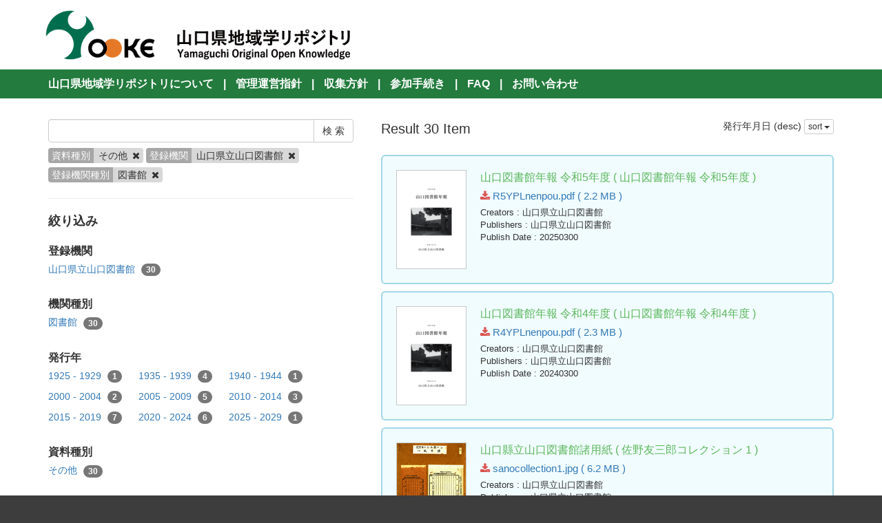

--- FILE ---
content_type: text/html; charset=utf-8
request_url: https://knowledge.lib.yamaguchi-u.ac.jp/en/search?creator_user=12&creator_user_type=library&data_type=type8
body_size: 5173
content:
<!DOCTYPE html>
<html>
<head>
    <title>検 索 - 山口県地域学リポジトリ</title>
    <link rel="stylesheet" href="/assets/application-865873fa57eee384410642cb4420d8be2efae577ef0e333fe2bec66b2ec9c276.css" media="all" data-turbolinks-track="true" />
    <script src="/assets/application-0a3584dc0f316f2aed264854b615b24352b9e38883945efd95c19498438c0a9c.js" data-turbolinks-track="true"></script>
    <meta name="csrf-param" content="authenticity_token" />
<meta name="csrf-token" content="WhHKgtkI-D7olbdFNLhp6HFjiO8bUQ1HDwGsUNDKnUuiLy-x9hA8XNn4eHT4Erm4CzLNz3dn_FFI49A6tP9uyQ" />
    
    <meta charset="UTF-8">
    <meta property="og:type" content="website" />
</head>
<body>
    <nav class="navbar navbar-default navbar-static-top">
        <div class="container">
            <div class="navbar-header">
                <button type="button" class="navbar-toggle collapsed" data-toggle="collapse" data-target="#navbar" aria-expanded="false" aria-controls="navbar">
                    <span class="sr-only">Toggle navigation</span>
                    <span class="icon-bar"></span>
                    <span class="icon-bar"></span>
                    <span class="icon-bar"></span>
                </button>
                <a class="navbar-brand" href="/">
                    <img class="top-header-img" src="/assets/yooke-logo-b85f2cca022816e07da0d1291c98f0913af86078b0df8e944f7f0e37a1f49d93.png" />
                </a>
            </div>
        </div>
    </nav>

    <div class="top-header-menu top-margin-fit">
        <div class="container">
                <span class="delim">|</span> <a href="/en/page/about">山口県地域学リポジトリについて</a>
                <span class="delim">|</span> <a href="/en/page/guidelines">管理運営指針</a>
                <span class="delim">|</span> <a href="/en/page/policy">収集方針</a>
                <span class="delim">|</span> <a href="/en/page/process">参加手続き</a>
                <span class="delim">|</span> <a href="/en/page/faq">FAQ</a>
                <span class="delim">|</span> <a href="/en/page/contact_us">お問い合わせ</a>
        </div>
    </div>

    <div class="main-container">
        <div class="container">
            <div class="row">
    <div class="col-md-10 search-cond-col">
        <form class="search-form" action="/en/search" accept-charset="UTF-8" method="post"><input type="hidden" name="authenticity_token" value="OCN3Dz9RhygvC43ulO5Wq_DCjLODroT9h64WarAtXHNTWuRYA6omHPyt-cfUG30YWmMOH5IJWcCJU_zBMmcNsw" autocomplete="off" />
            <div class="input-group">
                <input type="text" name="q" id="q" class="form-control search_input" />
                    <input type="hidden" name="data_type" id="data_type" value="type8" class="form-control search_input" autocomplete="off" />
                    <input type="hidden" name="creator_user" id="creator_user" value="12" class="form-control search_input" autocomplete="off" />
                    <input type="hidden" name="creator_user_type" id="creator_user_type" value="library" class="form-control search_input" autocomplete="off" />
                <span class="input-group-btn">
                    <input type="submit" name="commit" value="検 索" class="btn btn-default" data-disable-with="検 索" />
                </span>
            </div>

            <div class="facet-params">
                        <span class="facet-param"><span class="param-name">資料種別</span><span class="param-value">その他 <a href="/en/search?creator_user=12&amp;creator_user_type=library"><i class="fa fa-times delete-param-btn"></i></a></span></span>
                        <span class="facet-param"><span class="param-name">登録機関</span><span class="param-value">山口県立山口図書館 <a href="/en/search?creator_user_type=library&amp;data_type=type8"><i class="fa fa-times delete-param-btn"></i></a></span></span>
                        <span class="facet-param"><span class="param-name">登録機関種別</span><span class="param-value">図書館 <a href="/en/search?creator_user=12&amp;data_type=type8"><i class="fa fa-times delete-param-btn"></i></a></span></span>
            </div>
</form>
        <hr />

        <div class="facet-header-title">絞り込み</div>

        <div class="facet-col">

                <div class="facet-group">
                    <div class="facet-group-name">登録機関</div>
                    <div class="facet-items">
                            <a class="facet-item" href="/en/search?creator_user=12&amp;creator_user_type=library&amp;data_type=type8">山口県立山口図書館 <span class="badge">30</span></a>
                    </div>
                </div>

                <div class="facet-group">
                    <div class="facet-group-name">機関種別</div>
                    <div class="facet-items">
                            <a class="facet-item" href="/en/search?creator_user=12&amp;creator_user_type=library&amp;data_type=type8">図書館 <span class="badge">30</span></a>
                    </div>
                </div>

                <div class="facet-group">
                    <div class="facet-group-name">発行年</div>
                    <div class="facet-items">
                            <a class="facet-item" href="/en/search?creator_user=12&amp;creator_user_type=library&amp;data_type=type8&amp;publish_year=1925+-+1929">1925 - 1929 <span class="badge">1</span></a>
                            <a class="facet-item" href="/en/search?creator_user=12&amp;creator_user_type=library&amp;data_type=type8&amp;publish_year=1935+-+1939">1935 - 1939 <span class="badge">4</span></a>
                            <a class="facet-item" href="/en/search?creator_user=12&amp;creator_user_type=library&amp;data_type=type8&amp;publish_year=1940+-+1944">1940 - 1944 <span class="badge">1</span></a>
                            <a class="facet-item" href="/en/search?creator_user=12&amp;creator_user_type=library&amp;data_type=type8&amp;publish_year=2000+-+2004">2000 - 2004 <span class="badge">2</span></a>
                            <a class="facet-item" href="/en/search?creator_user=12&amp;creator_user_type=library&amp;data_type=type8&amp;publish_year=2005+-+2009">2005 - 2009 <span class="badge">5</span></a>
                            <a class="facet-item" href="/en/search?creator_user=12&amp;creator_user_type=library&amp;data_type=type8&amp;publish_year=2010+-+2014">2010 - 2014 <span class="badge">3</span></a>
                            <a class="facet-item" href="/en/search?creator_user=12&amp;creator_user_type=library&amp;data_type=type8&amp;publish_year=2015+-+2019">2015 - 2019 <span class="badge">7</span></a>
                            <a class="facet-item" href="/en/search?creator_user=12&amp;creator_user_type=library&amp;data_type=type8&amp;publish_year=2020+-+2024">2020 - 2024 <span class="badge">6</span></a>
                            <a class="facet-item" href="/en/search?creator_user=12&amp;creator_user_type=library&amp;data_type=type8&amp;publish_year=2025+-+2029">2025 - 2029 <span class="badge">1</span></a>
                    </div>
                </div>

                <div class="facet-group">
                    <div class="facet-group-name">資料種別</div>
                    <div class="facet-items">
                            <a class="facet-item" href="/en/search?creator_user=12&amp;creator_user_type=library&amp;data_type=type8">その他 <span class="badge">30</span></a>
                    </div>
                </div>

                <div class="facet-group">
                    <div class="facet-group-name">学問分野</div>
                    <div class="facet-items">
                            <a class="facet-item" href="/en/search?creator_user=12&amp;creator_user_type=library&amp;data_type=type8&amp;scholarship=sonota">その他 <span class="badge">30</span></a>
                    </div>
                </div>

                <div class="facet-group">
                    <div class="facet-group-name">雑誌名</div>
                    <div class="facet-items">
                            <a class="facet-item" href="/en/search?creator_user=12&amp;creator_user_type=library&amp;data_type=type8&amp;journal_title=%E5%B1%B1%E5%8F%A3%E5%9B%B3%E6%9B%B8%E9%A4%A8%E5%B9%B4%E5%A0%B1">山口図書館年報 <span class="badge">22</span></a>
                    </div>
                </div>

                <div class="facet-group">
                    <div class="facet-group-name">巻号</div>
                    <div class="facet-items">
                            <a class="facet-item" href="/en/search?creator_user=12&amp;creator_user_type=library&amp;data_type=type8&amp;volume_issue=1">1 <span class="badge">1</span></a>
                            <a class="facet-item" href="/en/search?creator_user=12&amp;creator_user_type=library&amp;data_type=type8&amp;volume_issue=7">7 <span class="badge">1</span></a>
                            <a class="facet-item" href="/en/search?creator_user=12&amp;creator_user_type=library&amp;data_type=type8&amp;volume_issue=%E4%BB%A4%E5%92%8C2%E5%B9%B4%E5%BA%A6">令和2年度 <span class="badge">1</span></a>
                            <a class="facet-item" href="/en/search?creator_user=12&amp;creator_user_type=library&amp;data_type=type8&amp;volume_issue=%E4%BB%A4%E5%92%8C3%E5%B9%B4%E5%BA%A6">令和3年度 <span class="badge">1</span></a>
                            <a class="facet-item" href="/en/search?creator_user=12&amp;creator_user_type=library&amp;data_type=type8&amp;volume_issue=%E4%BB%A4%E5%92%8C4%E5%B9%B4%E5%BA%A6">令和4年度 <span class="badge">1</span></a>
                            <a class="facet-item" href="/en/search?creator_user=12&amp;creator_user_type=library&amp;data_type=type8&amp;volume_issue=%E4%BB%A4%E5%92%8C5%E5%B9%B4%E5%BA%A6">令和5年度 <span class="badge">1</span></a>
                            <a class="facet-item" href="/en/search?creator_user=12&amp;creator_user_type=library&amp;data_type=type8&amp;volume_issue=%E4%BB%A4%E5%92%8C%E5%85%83%E5%B9%B4%E5%BA%A6">令和元年度 <span class="badge">1</span></a>
                            <a class="facet-item" href="/en/search?creator_user=12&amp;creator_user_type=library&amp;data_type=type8&amp;volume_issue=%E5%B9%B3%E6%88%9013%E5%B9%B4%E5%BA%A6">平成13年度 <span class="badge">1</span></a>
                            <a class="facet-item" href="/en/search?creator_user=12&amp;creator_user_type=library&amp;data_type=type8&amp;volume_issue=%E5%B9%B3%E6%88%9014%E5%B9%B4%E5%BA%A6">平成14年度 <span class="badge">1</span></a>
                            <a class="facet-item" href="/en/search?creator_user=12&amp;creator_user_type=library&amp;data_type=type8&amp;volume_issue=%E5%B9%B3%E6%88%9016%E5%B9%B4%E5%BA%A6">平成16年度 <span class="badge">1</span></a>
                            <a class="facet-item" href="/en/search?creator_user=12&amp;creator_user_type=library&amp;data_type=type8&amp;volume_issue=%E5%B9%B3%E6%88%9017%E5%B9%B4%E5%BA%A6">平成17年度 <span class="badge">1</span></a>
                            <a class="facet-item" href="/en/search?creator_user=12&amp;creator_user_type=library&amp;data_type=type8&amp;volume_issue=%E5%B9%B3%E6%88%9018%E5%B9%B4%E5%BA%A6">平成18年度 <span class="badge">1</span></a>
                            <a class="facet-item" href="/en/search?creator_user=12&amp;creator_user_type=library&amp;data_type=type8&amp;volume_issue=%E5%B9%B3%E6%88%9019%E5%B9%B4%E5%BA%A6">平成19年度 <span class="badge">1</span></a>
                            <a class="facet-item" href="/en/search?creator_user=12&amp;creator_user_type=library&amp;data_type=type8&amp;volume_issue=%E5%B9%B3%E6%88%9020%E5%B9%B4%E5%BA%A6">平成20年度 <span class="badge">1</span></a>
                            <a class="facet-item" href="/en/search?creator_user=12&amp;creator_user_type=library&amp;data_type=type8&amp;volume_issue=%E5%B9%B3%E6%88%9021%E5%B9%B4%E5%BA%A6">平成21年度 <span class="badge">1</span></a>
                            <a class="facet-item" href="/en/search?creator_user=12&amp;creator_user_type=library&amp;data_type=type8&amp;volume_issue=%E5%B9%B3%E6%88%9022%E5%B9%B4%E5%BA%A6">平成22年度 <span class="badge">1</span></a>
                            <a class="facet-item" href="/en/search?creator_user=12&amp;creator_user_type=library&amp;data_type=type8&amp;volume_issue=%E5%B9%B3%E6%88%9023%E5%B9%B4%E5%BA%A6">平成23年度 <span class="badge">1</span></a>
                            <a class="facet-item" href="/en/search?creator_user=12&amp;creator_user_type=library&amp;data_type=type8&amp;volume_issue=%E5%B9%B3%E6%88%9024%E5%B9%B4%E5%BA%A6">平成24年度 <span class="badge">1</span></a>
                            <a class="facet-item" href="/en/search?creator_user=12&amp;creator_user_type=library&amp;data_type=type8&amp;volume_issue=%E5%B9%B3%E6%88%9025%E5%B9%B4%E5%BA%A6">平成25年度 <span class="badge">1</span></a>
                            <a class="facet-item" href="/en/search?creator_user=12&amp;creator_user_type=library&amp;data_type=type8&amp;volume_issue=%E5%B9%B3%E6%88%9026%E5%B9%B4%E5%BA%A6">平成26年度 <span class="badge">1</span></a>
                            <a class="facet-item" href="/en/search?creator_user=12&amp;creator_user_type=library&amp;data_type=type8&amp;volume_issue=%E5%B9%B3%E6%88%9027%E5%B9%B4%E5%BA%A6">平成27年度 <span class="badge">1</span></a>
                            <a class="facet-item" href="/en/search?creator_user=12&amp;creator_user_type=library&amp;data_type=type8&amp;volume_issue=%E5%B9%B3%E6%88%9028%E5%B9%B4%E5%BA%A6">平成28年度 <span class="badge">1</span></a>
                            <a class="facet-item" href="/en/search?creator_user=12&amp;creator_user_type=library&amp;data_type=type8&amp;volume_issue=%E5%B9%B3%E6%88%9029%E5%B9%B4%E5%BA%A6">平成29年度 <span class="badge">1</span></a>
                            <a class="facet-item" href="/en/search?creator_user=12&amp;creator_user_type=library&amp;data_type=type8&amp;volume_issue=%E5%B9%B3%E6%88%9030%E5%B9%B4%E5%BA%A6">平成30年度 <span class="badge">1</span></a>
                    </div>
                </div>

        </div>
    </div>
    <div class="col-md-14">

            <div class="left-side search-result">Result 30 Item</div>
            <div class="result-header-items">
                <div class="sort-field-select result-header-item">
    <span class="current-sort-field">発行年月日 (desc)<span>
    <div class="btn-group">
        <button class="btn btn-default btn-xs dropdown-toggle" type="button" data-toggle="dropdown">
        sort <span class="caret"></span>
        </button>
         <ul class="dropdown-menu pull-right">
            <li><a href="/en/search?creator_user=12&amp;creator_user_type=library&amp;data_type=type8&amp;sort=none">None</a></li>
            <li><a href="/en/search?creator_user=12&amp;creator_user_type=library&amp;data_type=type8&amp;sort=id">ID(asc)</a></li>
            <li><a href="/en/search?creator_user=12&amp;creator_user_type=library&amp;data_type=type8&amp;sort=id%3Ar">ID(desc)</a></li>
            <li><a href="/en/search?creator_user=12&amp;creator_user_type=library&amp;data_type=type8&amp;sort=updated_at">公開日 (asc)</a></li>
            <li><a href="/en/search?creator_user=12&amp;creator_user_type=library&amp;data_type=type8&amp;sort=updated_at%3Ar">公開日 (desc)</a></li>
            <li><a href="/en/search?creator_user=12&amp;creator_user_type=library&amp;data_type=type8&amp;sort=publish_date">発行年月日 (asc)</a></li>
            <li><a href="/en/search?creator_user=12&amp;creator_user_type=library&amp;data_type=type8&amp;sort=publish_date%3Ar">発行年月日 (desc)</a></li>
            <li><a href="/en/search?creator_user=12&amp;creator_user_type=library&amp;data_type=type8&amp;sort=submmiter">発行機関 (asc)</a></li>
            <li><a href="/en/search?creator_user=12&amp;creator_user_type=library&amp;data_type=type8&amp;sort=submmiter%3Ar">発行機関 (desc)</a></li>
        </ul>
    </div>
</div>

            </div>

            <div class="document-list">

                    <div class="document-list-item">
                        <div class="document-result-container" data-url="/en/search/item/1010">
                            <table>
                                <tr>
                                    <td class="thumnail">
                                            <img src="/en/1010/thumnail.png" />
                                    </td>
                                    <td class="meta">
                                        <div class="list-title">
                                            山口図書館年報 令和5年度
                                                ( 
                                                山口図書館年報
                                                令和5年度
                                                 )
                                        </div>
                                        <div class="attach-file-fields">
                                                    <div><a target="_blank" href="/files/1010/1133.pdf"> <i class="fa fa-download"></i> R5YPLnenpou.pdf ( 2.2 MB )</a></div>
                                        </div>
                                            <div class="fields">
                                                <span class="field_name">Creators</span> : 山口県立山口図書館
                                            </div>
                                            <div class="fields">
                                                <span class="field_name">Publishers</span> : 山口県立山口図書館
                                            </div>
                                            <div class="fields">
                                                <span class="field_name">Publish Date</span> : 20250300
                                            </div>
                                    </td>
                                </tr>
                            </table>
                            <div class="search-show-loading"><i class="fa fa-refresh fa-spin"></i></div>
                        </div>
                        <div class="document-detail-container"></div>
                    </div>


                    <div class="document-list-item">
                        <div class="document-result-container" data-url="/en/search/item/909">
                            <table>
                                <tr>
                                    <td class="thumnail">
                                            <img src="/en/909/thumnail.png" />
                                    </td>
                                    <td class="meta">
                                        <div class="list-title">
                                            山口図書館年報 令和4年度
                                                ( 
                                                山口図書館年報
                                                令和4年度
                                                 )
                                        </div>
                                        <div class="attach-file-fields">
                                                    <div><a target="_blank" href="/files/909/1032.pdf"> <i class="fa fa-download"></i> R4YPLnenpou.pdf ( 2.3 MB )</a></div>
                                        </div>
                                            <div class="fields">
                                                <span class="field_name">Creators</span> : 山口県立山口図書館
                                            </div>
                                            <div class="fields">
                                                <span class="field_name">Publishers</span> : 山口県立山口図書館
                                            </div>
                                            <div class="fields">
                                                <span class="field_name">Publish Date</span> : 20240300
                                            </div>
                                    </td>
                                </tr>
                            </table>
                            <div class="search-show-loading"><i class="fa fa-refresh fa-spin"></i></div>
                        </div>
                        <div class="document-detail-container"></div>
                    </div>


                    <div class="document-list-item">
                        <div class="document-result-container" data-url="/en/search/item/864">
                            <table>
                                <tr>
                                    <td class="thumnail">
                                            <img src="/en/864/thumnail.png" />
                                    </td>
                                    <td class="meta">
                                        <div class="list-title">
                                            山口縣立山口図書館諸用紙
                                                ( 佐野友三郎コレクション
                                                
                                                1
                                                 )
                                        </div>
                                        <div class="attach-file-fields">
                                                    <div><a target="_blank" href="/files/864/985.jpg"> <i class="fa fa-download"></i> sanocollection1.jpg ( 6.2 MB )</a></div>
                                        </div>
                                            <div class="fields">
                                                <span class="field_name">Creators</span> : 山口県立山口図書館
                                            </div>
                                            <div class="fields">
                                                <span class="field_name">Publishers</span> : 山口県立山口図書館
                                            </div>
                                            <div class="fields">
                                                <span class="field_name">Publish Date</span> : 20230331
                                            </div>
                                    </td>
                                </tr>
                            </table>
                            <div class="search-show-loading"><i class="fa fa-refresh fa-spin"></i></div>
                        </div>
                        <div class="document-detail-container"></div>
                    </div>


                    <div class="document-list-item">
                        <div class="document-result-container" data-url="/en/search/item/865">
                            <table>
                                <tr>
                                    <td class="thumnail">
                                            <img src="/en/865/thumnail.png" />
                                    </td>
                                    <td class="meta">
                                        <div class="list-title">
                                            山口縣立山口図書館諸用紙
                                                ( 佐野友三郎コレクション
                                                
                                                7
                                                 )
                                        </div>
                                        <div class="attach-file-fields">
                                                    <div><a target="_blank" href="/files/865/986.jpg"> <i class="fa fa-download"></i> sanocollection7.jpg ( 7.6 MB )</a></div>
                                        </div>
                                            <div class="fields">
                                                <span class="field_name">Creators</span> : 山口県立山口図書館
                                            </div>
                                            <div class="fields">
                                                <span class="field_name">Publishers</span> : 山口県立山口図書館
                                            </div>
                                            <div class="fields">
                                                <span class="field_name">Publish Date</span> : 20230331
                                            </div>
                                    </td>
                                </tr>
                            </table>
                            <div class="search-show-loading"><i class="fa fa-refresh fa-spin"></i></div>
                        </div>
                        <div class="document-detail-container"></div>
                    </div>


                    <div class="document-list-item">
                        <div class="document-result-container" data-url="/en/search/item/863">
                            <table>
                                <tr>
                                    <td class="thumnail">
                                            <img src="/en/863/thumnail.png" />
                                    </td>
                                    <td class="meta">
                                        <div class="list-title">
                                            山口図書館年報 令和3年度
                                                ( 
                                                山口図書館年報
                                                令和3年度
                                                 )
                                        </div>
                                        <div class="attach-file-fields">
                                                    <div><a target="_blank" href="/files/863/984.pdf"> <i class="fa fa-download"></i> R3YPLnenpou.pdf ( 2.8 MB )</a></div>
                                        </div>
                                            <div class="fields">
                                                <span class="field_name">Creators</span> : 山口県立山口図書館
                                            </div>
                                            <div class="fields">
                                                <span class="field_name">Publishers</span> : 山口県立山口図書館
                                            </div>
                                            <div class="fields">
                                                <span class="field_name">Publish Date</span> : 20230300
                                            </div>
                                    </td>
                                </tr>
                            </table>
                            <div class="search-show-loading"><i class="fa fa-refresh fa-spin"></i></div>
                        </div>
                        <div class="document-detail-container"></div>
                    </div>


                    <div class="document-list-item">
                        <div class="document-result-container" data-url="/en/search/item/851">
                            <table>
                                <tr>
                                    <td class="thumnail">
                                            <img src="/en/851/thumnail.png" />
                                    </td>
                                    <td class="meta">
                                        <div class="list-title">
                                            山口図書館年報 令和2年度
                                                ( 
                                                山口図書館年報
                                                令和2年度
                                                 )
                                        </div>
                                        <div class="attach-file-fields">
                                                    <div><a target="_blank" href="/files/851/968.pdf"> <i class="fa fa-download"></i> R2YPLnenpou.pdf ( 4.1 MB )</a></div>
                                        </div>
                                            <div class="fields">
                                                <span class="field_name">Creators</span> : 山口県立山口図書館
                                            </div>
                                            <div class="fields">
                                                <span class="field_name">Publishers</span> : 山口県立山口図書館
                                            </div>
                                            <div class="fields">
                                                <span class="field_name">Publish Date</span> : 20220300
                                            </div>
                                    </td>
                                </tr>
                            </table>
                            <div class="search-show-loading"><i class="fa fa-refresh fa-spin"></i></div>
                        </div>
                        <div class="document-detail-container"></div>
                    </div>


                    <div class="document-list-item">
                        <div class="document-result-container" data-url="/en/search/item/823">
                            <table>
                                <tr>
                                    <td class="thumnail">
                                            <img src="/en/823/thumnail.png" />
                                    </td>
                                    <td class="meta">
                                        <div class="list-title">
                                            山口図書館年報 令和元年度
                                                ( 
                                                山口図書館年報
                                                令和元年度
                                                 )
                                        </div>
                                        <div class="attach-file-fields">
                                                    <div><a target="_blank" href="/files/823/939.pdf"> <i class="fa fa-download"></i> R1YPLnenpou.pdf ( 2.2 MB )</a></div>
                                        </div>
                                            <div class="fields">
                                                <span class="field_name">Creators</span> : 山口県立山口図書館
                                            </div>
                                            <div class="fields">
                                                <span class="field_name">Publishers</span> : 山口県立山口図書館
                                            </div>
                                            <div class="fields">
                                                <span class="field_name">Publish Date</span> : 20210300
                                            </div>
                                    </td>
                                </tr>
                            </table>
                            <div class="search-show-loading"><i class="fa fa-refresh fa-spin"></i></div>
                        </div>
                        <div class="document-detail-container"></div>
                    </div>


                    <div class="document-list-item">
                        <div class="document-result-container" data-url="/en/search/item/520">
                            <table>
                                <tr>
                                    <td class="thumnail">
                                            <img src="/en/520/thumnail.png" />
                                    </td>
                                    <td class="meta">
                                        <div class="list-title">
                                            山口図書館年報 平成30年度
                                                ( 
                                                山口図書館年報
                                                平成30年度
                                                 )
                                        </div>
                                        <div class="attach-file-fields">
                                                    <div><a target="_blank" href="/files/520/637.pdf"> <i class="fa fa-download"></i> H30YPLnenpou.pdf ( 1.9 MB )</a></div>
                                        </div>
                                            <div class="fields">
                                                <span class="field_name">Creators</span> : 山口県立山口図書館
                                            </div>
                                            <div class="fields">
                                                <span class="field_name">Publishers</span> : 山口県立山口図書館
                                            </div>
                                            <div class="fields">
                                                <span class="field_name">Publish Date</span> : 20191000
                                            </div>
                                    </td>
                                </tr>
                            </table>
                            <div class="search-show-loading"><i class="fa fa-refresh fa-spin"></i></div>
                        </div>
                        <div class="document-detail-container"></div>
                    </div>


                    <div class="document-list-item">
                        <div class="document-result-container" data-url="/en/search/item/471">
                            <table>
                                <tr>
                                    <td class="thumnail">
                                            <img src="/en/471/thumnail.png" />
                                    </td>
                                    <td class="meta">
                                        <div class="list-title">
                                            山口図書館年報 平成29年度
                                                ( 
                                                山口図書館年報
                                                平成29年度
                                                 )
                                        </div>
                                        <div class="attach-file-fields">
                                                    <div><a target="_blank" href="/files/471/588.pdf"> <i class="fa fa-download"></i> H29YPLnenpou.pdf ( 3.5 MB )</a></div>
                                        </div>
                                            <div class="fields">
                                                <span class="field_name">Creators</span> : 山口県立山口図書館
                                            </div>
                                            <div class="fields">
                                                <span class="field_name">Publishers</span> : 山口県立山口図書館
                                            </div>
                                            <div class="fields">
                                                <span class="field_name">Publish Date</span> : 20190100
                                            </div>
                                    </td>
                                </tr>
                            </table>
                            <div class="search-show-loading"><i class="fa fa-refresh fa-spin"></i></div>
                        </div>
                        <div class="document-detail-container"></div>
                    </div>


                    <div class="document-list-item">
                        <div class="document-result-container" data-url="/en/search/item/470">
                            <table>
                                <tr>
                                    <td class="thumnail">
                                            <img src="/en/470/thumnail.png" />
                                    </td>
                                    <td class="meta">
                                        <div class="list-title">
                                            山口図書館年報 平成28年度
                                                ( 
                                                山口図書館年報
                                                平成28年度
                                                 )
                                        </div>
                                        <div class="attach-file-fields">
                                                    <div><a target="_blank" href="/files/470/587.pdf"> <i class="fa fa-download"></i> H28YPLnenpou.pdf ( 11.3 MB )</a></div>
                                        </div>
                                            <div class="fields">
                                                <span class="field_name">Creators</span> : 山口県立山口図書館
                                            </div>
                                            <div class="fields">
                                                <span class="field_name">Publishers</span> : 山口県立山口図書館
                                            </div>
                                            <div class="fields">
                                                <span class="field_name">Publish Date</span> : 20180300
                                            </div>
                                    </td>
                                </tr>
                            </table>
                            <div class="search-show-loading"><i class="fa fa-refresh fa-spin"></i></div>
                        </div>
                        <div class="document-detail-container"></div>
                    </div>


                    <div class="document-list-item">
                        <div class="document-result-container" data-url="/en/search/item/472">
                            <table>
                                <tr>
                                    <td class="thumnail">
                                            <img src="/en/472/thumnail.png" />
                                    </td>
                                    <td class="meta">
                                        <div class="list-title">
                                            山口図書館年報 平成27年度
                                                ( 
                                                山口図書館年報
                                                平成27年度
                                                 )
                                        </div>
                                        <div class="attach-file-fields">
                                                    <div><a target="_blank" href="/files/472/589.pdf"> <i class="fa fa-download"></i> H27YPLnenpou.pdf ( 1.6 MB )</a></div>
                                        </div>
                                            <div class="fields">
                                                <span class="field_name">Creators</span> : 山口県立山口図書館
                                            </div>
                                            <div class="fields">
                                                <span class="field_name">Publishers</span> : 山口県立山口図書館
                                            </div>
                                            <div class="fields">
                                                <span class="field_name">Publish Date</span> : 20161200
                                            </div>
                                    </td>
                                </tr>
                            </table>
                            <div class="search-show-loading"><i class="fa fa-refresh fa-spin"></i></div>
                        </div>
                        <div class="document-detail-container"></div>
                    </div>


                    <div class="document-list-item">
                        <div class="document-result-container" data-url="/en/search/item/276">
                            <table>
                                <tr>
                                    <td class="thumnail">
                                            <img src="/en/276/thumnail.png" />
                                    </td>
                                    <td class="meta">
                                        <div class="list-title">
                                            山口図書館年報 平成24年度
                                                ( 
                                                山口図書館年報
                                                平成24年度
                                                 )
                                        </div>
                                        <div class="attach-file-fields">
                                                    <div><a target="_blank" href="/files/276/393.pdf"> <i class="fa fa-download"></i> H24YPLnenpou02.pdf ( 1.6 MB )</a></div>
                                        </div>
                                            <div class="fields">
                                                <span class="field_name">Creators</span> : 山口県立山口図書館
                                            </div>
                                            <div class="fields">
                                                <span class="field_name">Publishers</span> : 山口県立山口図書館
                                            </div>
                                            <div class="fields">
                                                <span class="field_name">Publish Date</span> : 20160300
                                            </div>
                                    </td>
                                </tr>
                            </table>
                            <div class="search-show-loading"><i class="fa fa-refresh fa-spin"></i></div>
                        </div>
                        <div class="document-detail-container"></div>
                    </div>


                    <div class="document-list-item">
                        <div class="document-result-container" data-url="/en/search/item/277">
                            <table>
                                <tr>
                                    <td class="thumnail">
                                            <img src="/en/277/thumnail.png" />
                                    </td>
                                    <td class="meta">
                                        <div class="list-title">
                                            山口図書館年報 平成25年度
                                                ( 
                                                山口図書館年報
                                                平成25年度
                                                 )
                                        </div>
                                        <div class="attach-file-fields">
                                                    <div><a target="_blank" href="/files/277/394.pdf"> <i class="fa fa-download"></i> H25YPLnenpou03.pdf ( 1.4 MB )</a></div>
                                        </div>
                                            <div class="fields">
                                                <span class="field_name">Creators</span> : 山口県立山口図書館
                                            </div>
                                            <div class="fields">
                                                <span class="field_name">Publishers</span> : 山口県立山口図書館
                                            </div>
                                            <div class="fields">
                                                <span class="field_name">Publish Date</span> : 20160300
                                            </div>
                                    </td>
                                </tr>
                            </table>
                            <div class="search-show-loading"><i class="fa fa-refresh fa-spin"></i></div>
                        </div>
                        <div class="document-detail-container"></div>
                    </div>


                    <div class="document-list-item">
                        <div class="document-result-container" data-url="/en/search/item/278">
                            <table>
                                <tr>
                                    <td class="thumnail">
                                            <img src="/en/278/thumnail.png" />
                                    </td>
                                    <td class="meta">
                                        <div class="list-title">
                                            山口図書館年報 平成26年度
                                                ( 
                                                山口図書館年報
                                                平成26年度
                                                 )
                                        </div>
                                        <div class="attach-file-fields">
                                                    <div><a target="_blank" href="/files/278/395.pdf"> <i class="fa fa-download"></i> H26YPLnenpou02.pdf ( 1.5 MB )</a></div>
                                        </div>
                                            <div class="fields">
                                                <span class="field_name">Creators</span> : 山口県立山口図書館
                                            </div>
                                            <div class="fields">
                                                <span class="field_name">Publishers</span> : 山口県立山口図書館
                                            </div>
                                            <div class="fields">
                                                <span class="field_name">Publish Date</span> : 20160300
                                            </div>
                                    </td>
                                </tr>
                            </table>
                            <div class="search-show-loading"><i class="fa fa-refresh fa-spin"></i></div>
                        </div>
                        <div class="document-detail-container"></div>
                    </div>


                    <div class="document-list-item">
                        <div class="document-result-container" data-url="/en/search/item/477">
                            <table>
                                <tr>
                                    <td class="thumnail">
                                            <img src="/en/477/thumnail.png" />
                                    </td>
                                    <td class="meta">
                                        <div class="list-title">
                                            山口図書館年報 平成23年度
                                                ( 
                                                山口図書館年報
                                                平成23年度
                                                 )
                                        </div>
                                        <div class="attach-file-fields">
                                                    <div><a target="_blank" href="/files/477/593.pdf"> <i class="fa fa-download"></i> H23YPLnenpou.pdf ( 3.1 MB )</a></div>
                                        </div>
                                            <div class="fields">
                                                <span class="field_name">Creators</span> : 山口県立山口図書館
                                            </div>
                                            <div class="fields">
                                                <span class="field_name">Publishers</span> : 山口県立山口図書館
                                            </div>
                                            <div class="fields">
                                                <span class="field_name">Publish Date</span> : 20121100
                                            </div>
                                    </td>
                                </tr>
                            </table>
                            <div class="search-show-loading"><i class="fa fa-refresh fa-spin"></i></div>
                        </div>
                        <div class="document-detail-container"></div>
                    </div>


                    <div class="document-list-item">
                        <div class="document-result-container" data-url="/en/search/item/476">
                            <table>
                                <tr>
                                    <td class="thumnail">
                                            <img src="/en/476/thumnail.png" />
                                    </td>
                                    <td class="meta">
                                        <div class="list-title">
                                            山口図書館年報 平成22年度
                                                ( 
                                                山口図書館年報
                                                平成22年度
                                                 )
                                        </div>
                                        <div class="attach-file-fields">
                                                    <div><a target="_blank" href="/files/476/594.pdf"> <i class="fa fa-download"></i> H22YPLnenpou.pdf ( 2.9 MB )</a></div>
                                        </div>
                                            <div class="fields">
                                                <span class="field_name">Creators</span> : 山口県立山口図書館
                                            </div>
                                            <div class="fields">
                                                <span class="field_name">Publishers</span> : 山口県立山口図書館
                                            </div>
                                            <div class="fields">
                                                <span class="field_name">Publish Date</span> : 20120200
                                            </div>
                                    </td>
                                </tr>
                            </table>
                            <div class="search-show-loading"><i class="fa fa-refresh fa-spin"></i></div>
                        </div>
                        <div class="document-detail-container"></div>
                    </div>


                    <div class="document-list-item">
                        <div class="document-result-container" data-url="/en/search/item/84">
                            <table>
                                <tr>
                                    <td class="thumnail">
                                            <img src="/en/84/thumnail.png" />
                                    </td>
                                    <td class="meta">
                                        <div class="list-title">
                                            山口図書館年報 平成21年度
                                                ( 
                                                山口図書館年報
                                                平成21年度
                                                 )
                                        </div>
                                        <div class="attach-file-fields">
                                                    <div><a target="_blank" href="/files/84/196.pdf"> <i class="fa fa-download"></i> 平成21年度山口図書館年報.pdf ( 36.1 MB )</a></div>
                                        </div>
                                            <div class="fields">
                                                <span class="field_name">Creators</span> : 山口県立山口図書館
                                            </div>
                                            <div class="fields">
                                                <span class="field_name">Publishers</span> : 山口県立山口図書館
                                            </div>
                                            <div class="fields">
                                                <span class="field_name">Publish Date</span> : 20100300
                                            </div>
                                    </td>
                                </tr>
                            </table>
                            <div class="search-show-loading"><i class="fa fa-refresh fa-spin"></i></div>
                        </div>
                        <div class="document-detail-container"></div>
                    </div>


                    <div class="document-list-item">
                        <div class="document-result-container" data-url="/en/search/item/83">
                            <table>
                                <tr>
                                    <td class="thumnail">
                                            <img src="/en/83/thumnail.png" />
                                    </td>
                                    <td class="meta">
                                        <div class="list-title">
                                            山口図書館年報 平成20年度
                                                ( 
                                                山口図書館年報
                                                平成20年度
                                                 )
                                        </div>
                                        <div class="attach-file-fields">
                                                    <div><a target="_blank" href="/files/83/197.pdf"> <i class="fa fa-download"></i> 平成20年度山口図書館年報.pdf ( 40.7 MB )</a></div>
                                        </div>
                                            <div class="fields">
                                                <span class="field_name">Creators</span> : 山口県立山口図書館
                                            </div>
                                            <div class="fields">
                                                <span class="field_name">Publishers</span> : 山口県立山口図書館
                                            </div>
                                            <div class="fields">
                                                <span class="field_name">Publish Date</span> : 20091100
                                            </div>
                                    </td>
                                </tr>
                            </table>
                            <div class="search-show-loading"><i class="fa fa-refresh fa-spin"></i></div>
                        </div>
                        <div class="document-detail-container"></div>
                    </div>


                    <div class="document-list-item">
                        <div class="document-result-container" data-url="/en/search/item/82">
                            <table>
                                <tr>
                                    <td class="thumnail">
                                            <img src="/en/82/thumnail.png" />
                                    </td>
                                    <td class="meta">
                                        <div class="list-title">
                                            山口図書館年報 平成19年度
                                                ( 
                                                山口図書館年報
                                                平成19年度
                                                 )
                                        </div>
                                        <div class="attach-file-fields">
                                                    <div><a target="_blank" href="/files/82/198.pdf"> <i class="fa fa-download"></i> 平成19年度山口図書館年報.pdf ( 39.1 MB )</a></div>
                                        </div>
                                            <div class="fields">
                                                <span class="field_name">Creators</span> : 山口県立山口図書館
                                            </div>
                                            <div class="fields">
                                                <span class="field_name">Publishers</span> : 山口県立山口図書館
                                            </div>
                                            <div class="fields">
                                                <span class="field_name">Publish Date</span> : 20080900
                                            </div>
                                    </td>
                                </tr>
                            </table>
                            <div class="search-show-loading"><i class="fa fa-refresh fa-spin"></i></div>
                        </div>
                        <div class="document-detail-container"></div>
                    </div>


                    <div class="document-list-item">
                        <div class="document-result-container" data-url="/en/search/item/81">
                            <table>
                                <tr>
                                    <td class="thumnail">
                                            <img src="/en/81/thumnail.png" />
                                    </td>
                                    <td class="meta">
                                        <div class="list-title">
                                            山口図書館年報 平成18年度
                                                ( 
                                                山口図書館年報
                                                平成18年度
                                                 )
                                        </div>
                                        <div class="attach-file-fields">
                                                    <div><a target="_blank" href="/files/81/199.pdf"> <i class="fa fa-download"></i> 平成18年度山口図書館年報.pdf ( 38.3 MB )</a></div>
                                        </div>
                                            <div class="fields">
                                                <span class="field_name">Creators</span> : 山口県立山口図書館
                                            </div>
                                            <div class="fields">
                                                <span class="field_name">Publishers</span> : 山口県立山口図書館
                                            </div>
                                            <div class="fields">
                                                <span class="field_name">Publish Date</span> : 20070800
                                            </div>
                                    </td>
                                </tr>
                            </table>
                            <div class="search-show-loading"><i class="fa fa-refresh fa-spin"></i></div>
                        </div>
                        <div class="document-detail-container"></div>
                    </div>

            </div>

            <div class="paginate-holder">
                    <ul class="pagination">
      
          <li class="active">
  <a href="#">1</a>
</li>

          <li class="">
  <a rel="next" href="/en/search/p/2?creator_user=12&amp;creator_user_type=library&amp;data_type=type8">2</a>
</li>

      <li>
  <a href="/en/search/p/2?creator_user=12&amp;creator_user_type=library&amp;data_type=type8"><span class="glyphicon glyphicon-fast-forward"></span></a>
</li>

    </ul>

            </div>
    </div></div>



        </div>
    </div>

    <footer>
        <div class="footer">
            <div class="container">
                <div class="footer"> <div class="container"> Yamaguchi Prefecture Regionology Repository Office<br> <a href="https://library.pref.yamaguchi.lg.jp/" TARGET="_blank">Yamaguchi Prefectural Library</a><br> <a href="http://www.lib.yamaguchi-u.ac.jp//" TARGET="_blank">Yamaguchi University Library</a><br> <a href="https://www.ypu.jp/library/ypulib/" TARGET="_blank">Yamaguchi Prefectural University Library</a><br> Copyright© Yamaguchi University, All Rights Reserved.<br> Since 2017 </div> </div>
            </div>
        </div>
    </footer>

    <div id="loading"><i class="fa fa-refresh fa-spin"></i></div>

</body>
</html>
